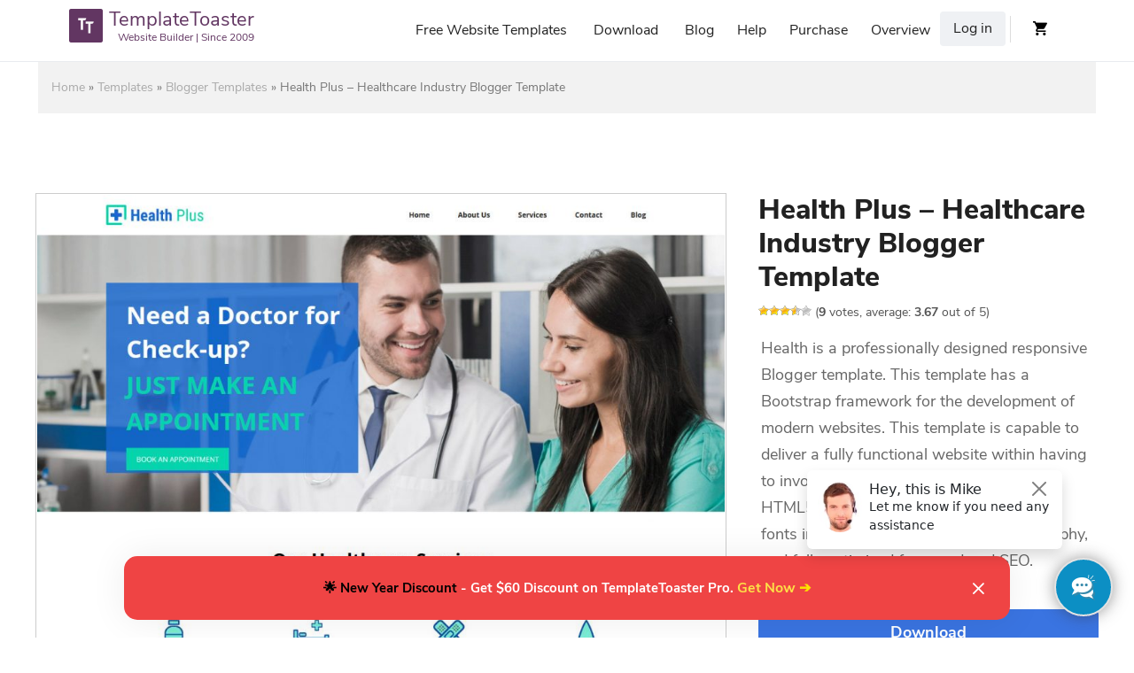

--- FILE ---
content_type: text/html; charset=UTF-8
request_url: https://templatetoaster.com/template/health-plus-healthcare-industry-blogger-template
body_size: 12456
content:
        <!DOCTYPE html>
<!--[if IE 7]>
<html id="ie7" lang="en-US">
<![endif]-->
<!--[if IE 8]>
<html id="ie8" lang="en-US">
<![endif]-->
<!--[if !(IE 6) | !(IE 7) | !(IE 8)  ]><!-->
<html lang="en-US">
<!--<![endif]-->
<head>
<meta name='ir-site-verification-token' value='921831751' />
<meta charset="UTF-8"/>
<meta name="viewport" content="width=device-width, initial-scale=1">
<link type="image/vnd.microsoft.icon" rel="shortcut icon"  href="https://templatetoaster.com/wp-content/themes/Template_Toaster1/favicon.ico"/>
<!--[if IE 7]>
<style type="text/css" media="screen">
#ttr_vmenu_items  li.ttr_vmenu_items_parent {display:inline;}
</style>
<![endif]-->
<!-- sanchi -->
<style>
.ttr_comment_author{width : 45px;}
.ttr_comment_text{width :calc(100% - 55px);}
</style>
<meta name='robots' content='index, follow, max-image-preview:large, max-snippet:-1, max-video-preview:-1' />
<link rel="alternate" hreflang="en" href="https://templatetoaster.com/template/health-plus-healthcare-industry-blogger-template" />
<link rel="alternate" hreflang="x-default" href="https://templatetoaster.com/template/health-plus-healthcare-industry-blogger-template" />

	<!-- This site is optimized with the Yoast SEO plugin v23.5 - https://yoast.com/wordpress/plugins/seo/ -->
	<meta name="description" content="Health Blogger Template includes everything you need to create a Healthcare, medicine, hospital blog website. It is entirely responsive &amp; mobile-optimized." />
	<link rel="canonical" href="https://templatetoaster.com/template/health-plus-healthcare-industry-blogger-template" />
	<meta property="og:locale" content="en_US" />
	<meta property="og:type" content="article" />
	<meta property="og:title" content="Health Plus - Healthcare Industry Blogger Template - TemplateToaster" />
	<meta property="og:description" content="Health Blogger Template includes everything you need to create a Healthcare, medicine, hospital blog website. It is entirely responsive &amp; mobile-optimized." />
	<meta property="og:url" content="https://templatetoaster.com/template/health-plus-healthcare-industry-blogger-template" />
	<meta property="og:site_name" content="TemplateToaster" />
	<meta property="article:publisher" content="https://www.facebook.com/TemplateToaster" />
	<meta property="article:modified_time" content="2020-12-24T05:07:12+00:00" />
	<meta property="og:image" content="https://templatetoaster.com/wp-content/uploads/2019/06/Health-Plus-Healthcare-Industry-Blogger-Template-scaled.jpg" />
	<meta property="og:image:width" content="1103" />
	<meta property="og:image:height" content="2560" />
	<meta property="og:image:type" content="image/jpeg" />
	<meta name="twitter:card" content="summary_large_image" />
	<meta name="twitter:site" content="@templatetoaster" />
	<!-- / Yoast SEO plugin. -->


<link rel="alternate" type="application/rss+xml" title="TemplateToaster &raquo; Feed" href="https://templatetoaster.com/feed" />
<link rel="alternate" type="application/rss+xml" title="TemplateToaster &raquo; Comments Feed" href="https://templatetoaster.com/comments/feed" />

<link rel='stylesheet' id='dashicons-css' href='https://templatetoaster.com/wp-includes/css/dashicons.min.css?ver=6.5.3' type='text/css' media='all' />
<link rel='stylesheet' id='theme-my-login-css' href='https://templatetoaster.com/wp-content/plugins/theme-my-login/theme-my-login.css?ver=6.4.11' type='text/css' media='all' />
<link rel='stylesheet' id='wp-block-library-css' href='https://templatetoaster.com/wp-includes/css/dist/block-library/style.min.css?ver=6.5.3' type='text/css' media='all' />
<style id='classic-theme-styles-inline-css' type='text/css'>
/*! This file is auto-generated */
.wp-block-button__link{color:#fff;background-color:#32373c;border-radius:9999px;box-shadow:none;text-decoration:none;padding:calc(.667em + 2px) calc(1.333em + 2px);font-size:1.125em}.wp-block-file__button{background:#32373c;color:#fff;text-decoration:none}
</style>
<style id='global-styles-inline-css' type='text/css'>
body{--wp--preset--color--black: #000000;--wp--preset--color--cyan-bluish-gray: #abb8c3;--wp--preset--color--white: #ffffff;--wp--preset--color--pale-pink: #f78da7;--wp--preset--color--vivid-red: #cf2e2e;--wp--preset--color--luminous-vivid-orange: #ff6900;--wp--preset--color--luminous-vivid-amber: #fcb900;--wp--preset--color--light-green-cyan: #7bdcb5;--wp--preset--color--vivid-green-cyan: #00d084;--wp--preset--color--pale-cyan-blue: #8ed1fc;--wp--preset--color--vivid-cyan-blue: #0693e3;--wp--preset--color--vivid-purple: #9b51e0;--wp--preset--gradient--vivid-cyan-blue-to-vivid-purple: linear-gradient(135deg,rgba(6,147,227,1) 0%,rgb(155,81,224) 100%);--wp--preset--gradient--light-green-cyan-to-vivid-green-cyan: linear-gradient(135deg,rgb(122,220,180) 0%,rgb(0,208,130) 100%);--wp--preset--gradient--luminous-vivid-amber-to-luminous-vivid-orange: linear-gradient(135deg,rgba(252,185,0,1) 0%,rgba(255,105,0,1) 100%);--wp--preset--gradient--luminous-vivid-orange-to-vivid-red: linear-gradient(135deg,rgba(255,105,0,1) 0%,rgb(207,46,46) 100%);--wp--preset--gradient--very-light-gray-to-cyan-bluish-gray: linear-gradient(135deg,rgb(238,238,238) 0%,rgb(169,184,195) 100%);--wp--preset--gradient--cool-to-warm-spectrum: linear-gradient(135deg,rgb(74,234,220) 0%,rgb(151,120,209) 20%,rgb(207,42,186) 40%,rgb(238,44,130) 60%,rgb(251,105,98) 80%,rgb(254,248,76) 100%);--wp--preset--gradient--blush-light-purple: linear-gradient(135deg,rgb(255,206,236) 0%,rgb(152,150,240) 100%);--wp--preset--gradient--blush-bordeaux: linear-gradient(135deg,rgb(254,205,165) 0%,rgb(254,45,45) 50%,rgb(107,0,62) 100%);--wp--preset--gradient--luminous-dusk: linear-gradient(135deg,rgb(255,203,112) 0%,rgb(199,81,192) 50%,rgb(65,88,208) 100%);--wp--preset--gradient--pale-ocean: linear-gradient(135deg,rgb(255,245,203) 0%,rgb(182,227,212) 50%,rgb(51,167,181) 100%);--wp--preset--gradient--electric-grass: linear-gradient(135deg,rgb(202,248,128) 0%,rgb(113,206,126) 100%);--wp--preset--gradient--midnight: linear-gradient(135deg,rgb(2,3,129) 0%,rgb(40,116,252) 100%);--wp--preset--font-size--small: 13px;--wp--preset--font-size--medium: 20px;--wp--preset--font-size--large: 36px;--wp--preset--font-size--x-large: 42px;--wp--preset--spacing--20: 0.44rem;--wp--preset--spacing--30: 0.67rem;--wp--preset--spacing--40: 1rem;--wp--preset--spacing--50: 1.5rem;--wp--preset--spacing--60: 2.25rem;--wp--preset--spacing--70: 3.38rem;--wp--preset--spacing--80: 5.06rem;--wp--preset--shadow--natural: 6px 6px 9px rgba(0, 0, 0, 0.2);--wp--preset--shadow--deep: 12px 12px 50px rgba(0, 0, 0, 0.4);--wp--preset--shadow--sharp: 6px 6px 0px rgba(0, 0, 0, 0.2);--wp--preset--shadow--outlined: 6px 6px 0px -3px rgba(255, 255, 255, 1), 6px 6px rgba(0, 0, 0, 1);--wp--preset--shadow--crisp: 6px 6px 0px rgba(0, 0, 0, 1);}:where(.is-layout-flex){gap: 0.5em;}:where(.is-layout-grid){gap: 0.5em;}body .is-layout-flex{display: flex;}body .is-layout-flex{flex-wrap: wrap;align-items: center;}body .is-layout-flex > *{margin: 0;}body .is-layout-grid{display: grid;}body .is-layout-grid > *{margin: 0;}:where(.wp-block-columns.is-layout-flex){gap: 2em;}:where(.wp-block-columns.is-layout-grid){gap: 2em;}:where(.wp-block-post-template.is-layout-flex){gap: 1.25em;}:where(.wp-block-post-template.is-layout-grid){gap: 1.25em;}.has-black-color{color: var(--wp--preset--color--black) !important;}.has-cyan-bluish-gray-color{color: var(--wp--preset--color--cyan-bluish-gray) !important;}.has-white-color{color: var(--wp--preset--color--white) !important;}.has-pale-pink-color{color: var(--wp--preset--color--pale-pink) !important;}.has-vivid-red-color{color: var(--wp--preset--color--vivid-red) !important;}.has-luminous-vivid-orange-color{color: var(--wp--preset--color--luminous-vivid-orange) !important;}.has-luminous-vivid-amber-color{color: var(--wp--preset--color--luminous-vivid-amber) !important;}.has-light-green-cyan-color{color: var(--wp--preset--color--light-green-cyan) !important;}.has-vivid-green-cyan-color{color: var(--wp--preset--color--vivid-green-cyan) !important;}.has-pale-cyan-blue-color{color: var(--wp--preset--color--pale-cyan-blue) !important;}.has-vivid-cyan-blue-color{color: var(--wp--preset--color--vivid-cyan-blue) !important;}.has-vivid-purple-color{color: var(--wp--preset--color--vivid-purple) !important;}.has-black-background-color{background-color: var(--wp--preset--color--black) !important;}.has-cyan-bluish-gray-background-color{background-color: var(--wp--preset--color--cyan-bluish-gray) !important;}.has-white-background-color{background-color: var(--wp--preset--color--white) !important;}.has-pale-pink-background-color{background-color: var(--wp--preset--color--pale-pink) !important;}.has-vivid-red-background-color{background-color: var(--wp--preset--color--vivid-red) !important;}.has-luminous-vivid-orange-background-color{background-color: var(--wp--preset--color--luminous-vivid-orange) !important;}.has-luminous-vivid-amber-background-color{background-color: var(--wp--preset--color--luminous-vivid-amber) !important;}.has-light-green-cyan-background-color{background-color: var(--wp--preset--color--light-green-cyan) !important;}.has-vivid-green-cyan-background-color{background-color: var(--wp--preset--color--vivid-green-cyan) !important;}.has-pale-cyan-blue-background-color{background-color: var(--wp--preset--color--pale-cyan-blue) !important;}.has-vivid-cyan-blue-background-color{background-color: var(--wp--preset--color--vivid-cyan-blue) !important;}.has-vivid-purple-background-color{background-color: var(--wp--preset--color--vivid-purple) !important;}.has-black-border-color{border-color: var(--wp--preset--color--black) !important;}.has-cyan-bluish-gray-border-color{border-color: var(--wp--preset--color--cyan-bluish-gray) !important;}.has-white-border-color{border-color: var(--wp--preset--color--white) !important;}.has-pale-pink-border-color{border-color: var(--wp--preset--color--pale-pink) !important;}.has-vivid-red-border-color{border-color: var(--wp--preset--color--vivid-red) !important;}.has-luminous-vivid-orange-border-color{border-color: var(--wp--preset--color--luminous-vivid-orange) !important;}.has-luminous-vivid-amber-border-color{border-color: var(--wp--preset--color--luminous-vivid-amber) !important;}.has-light-green-cyan-border-color{border-color: var(--wp--preset--color--light-green-cyan) !important;}.has-vivid-green-cyan-border-color{border-color: var(--wp--preset--color--vivid-green-cyan) !important;}.has-pale-cyan-blue-border-color{border-color: var(--wp--preset--color--pale-cyan-blue) !important;}.has-vivid-cyan-blue-border-color{border-color: var(--wp--preset--color--vivid-cyan-blue) !important;}.has-vivid-purple-border-color{border-color: var(--wp--preset--color--vivid-purple) !important;}.has-vivid-cyan-blue-to-vivid-purple-gradient-background{background: var(--wp--preset--gradient--vivid-cyan-blue-to-vivid-purple) !important;}.has-light-green-cyan-to-vivid-green-cyan-gradient-background{background: var(--wp--preset--gradient--light-green-cyan-to-vivid-green-cyan) !important;}.has-luminous-vivid-amber-to-luminous-vivid-orange-gradient-background{background: var(--wp--preset--gradient--luminous-vivid-amber-to-luminous-vivid-orange) !important;}.has-luminous-vivid-orange-to-vivid-red-gradient-background{background: var(--wp--preset--gradient--luminous-vivid-orange-to-vivid-red) !important;}.has-very-light-gray-to-cyan-bluish-gray-gradient-background{background: var(--wp--preset--gradient--very-light-gray-to-cyan-bluish-gray) !important;}.has-cool-to-warm-spectrum-gradient-background{background: var(--wp--preset--gradient--cool-to-warm-spectrum) !important;}.has-blush-light-purple-gradient-background{background: var(--wp--preset--gradient--blush-light-purple) !important;}.has-blush-bordeaux-gradient-background{background: var(--wp--preset--gradient--blush-bordeaux) !important;}.has-luminous-dusk-gradient-background{background: var(--wp--preset--gradient--luminous-dusk) !important;}.has-pale-ocean-gradient-background{background: var(--wp--preset--gradient--pale-ocean) !important;}.has-electric-grass-gradient-background{background: var(--wp--preset--gradient--electric-grass) !important;}.has-midnight-gradient-background{background: var(--wp--preset--gradient--midnight) !important;}.has-small-font-size{font-size: var(--wp--preset--font-size--small) !important;}.has-medium-font-size{font-size: var(--wp--preset--font-size--medium) !important;}.has-large-font-size{font-size: var(--wp--preset--font-size--large) !important;}.has-x-large-font-size{font-size: var(--wp--preset--font-size--x-large) !important;}
.wp-block-navigation a:where(:not(.wp-element-button)){color: inherit;}
:where(.wp-block-post-template.is-layout-flex){gap: 1.25em;}:where(.wp-block-post-template.is-layout-grid){gap: 1.25em;}
:where(.wp-block-columns.is-layout-flex){gap: 2em;}:where(.wp-block-columns.is-layout-grid){gap: 2em;}
.wp-block-pullquote{font-size: 1.5em;line-height: 1.6;}
</style>
<link rel='stylesheet' id='advanced-popups-css' href='https://templatetoaster.com/wp-content/plugins/advanced-popups/public/css/advanced-popups-public.css?ver=1.2.2' type='text/css' media='all' />
<link rel='stylesheet' id='photoswipe-css' href='https://templatetoaster.com/wp-content/plugins/woocommerce/assets/css/photoswipe/photoswipe.min.css?ver=8.9.2' type='text/css' media='all' />
<link rel='stylesheet' id='photoswipe-default-skin-css' href='https://templatetoaster.com/wp-content/plugins/woocommerce/assets/css/photoswipe/default-skin/default-skin.min.css?ver=8.9.2' type='text/css' media='all' />
<link rel='stylesheet' id='woocommerce-layout-css' href='https://templatetoaster.com/wp-content/plugins/woocommerce/assets/css/woocommerce-layout.css?ver=8.9.2' type='text/css' media='all' />
<link rel='stylesheet' id='woocommerce-smallscreen-css' href='https://templatetoaster.com/wp-content/plugins/woocommerce/assets/css/woocommerce-smallscreen.css?ver=8.9.2' type='text/css' media='only screen and (max-width: 768px)' />
<link rel='stylesheet' id='woocommerce-general-css' href='https://templatetoaster.com/wp-content/plugins/woocommerce/assets/css/woocommerce.css?ver=8.9.2' type='text/css' media='all' />
<style id='woocommerce-inline-inline-css' type='text/css'>
.woocommerce form .form-row .required { visibility: visible; }
</style>
<link rel='stylesheet' id='wp-postratings-css' href='https://templatetoaster.com/wp-content/plugins/wp-postratings/css/postratings-css.css?ver=1.91.1' type='text/css' media='all' />
<link rel='stylesheet' id='aws-style-css' href='https://templatetoaster.com/wp-content/plugins/advanced-woo-search/assets/css/common.min.css?ver=3.08' type='text/css' media='all' />
<link rel='stylesheet' id='wpml-legacy-dropdown-0-css' href='https://templatetoaster.com/wp-content/plugins/sitepress-multilingual-cms/templates/language-switchers/legacy-dropdown/style.min.css?ver=1' type='text/css' media='all' />
<link rel='stylesheet' id='child-style-css' href='https://templatetoaster.com/wp-content/themes/Template_Toaster1-child-1/style.css?ver=6.5.3' type='text/css' media='all' />
<link rel='stylesheet' id='parent-style-css' href='https://templatetoaster.com/wp-content/themes/Template_Toaster1/style.css?ver=6.5.3' type='text/css' media='all' />
<link rel='stylesheet' id='parent-bootstrap-css' href='https://templatetoaster.com/wp-content/themes/Template_Toaster1/css/bootstrap.css?ver=6.5.3' type='text/css' media='all' />
<!--[if if lte IE 8]>
<link rel='stylesheet' id='menuie-css' href='https://templatetoaster.com/wp-content/themes/Template_Toaster1/menuie.css?ver=6.5.3' type='text/css' media='all' />
<![endif]-->
<!--[if if lte IE 8]>
<link rel='stylesheet' id='vmenuie-css' href='https://templatetoaster.com/wp-content/themes/Template_Toaster1/vmenuie.css?ver=6.5.3' type='text/css' media='all' />
<![endif]-->
<link rel='stylesheet' id='bootstrap-css' href='https://templatetoaster.com/wp-content/themes/Template_Toaster1/css/bootstrap.css?ver=6.5.3' type='text/css' media='all' />
<link rel='stylesheet' id='ekko-lightbox-css' href='https://templatetoaster.com/wp-content/themes/Template_Toaster1/css/ekko-lightbox.css?ver=6.5.3' type='text/css' media='all' />
<link rel='stylesheet' id='icon_style-css' href='https://templatetoaster.com/wp-content/themes/Template_Toaster1/icon_style.css?ver=6.5.3' type='text/css' media='all' />
<link rel='stylesheet' id='style-css' href='https://templatetoaster.com/wp-content/themes/Template_Toaster1/style.css?ver=6.5.3' type='text/css' media='all' />
<script type="text/javascript" src="https://templatetoaster.com/wp-includes/js/jquery/jquery.min.js?ver=3.7.1" id="jquery-core-js"></script>
<script type="text/javascript" src="https://templatetoaster.com/wp-includes/js/jquery/jquery-migrate.min.js?ver=3.4.1" id="jquery-migrate-js"></script>
<script type="text/javascript" src="https://templatetoaster.com/wp-content/plugins/advanced-popups/public/js/advanced-popups-public.js?ver=1.2.2" id="advanced-popups-js"></script>
<script type="text/javascript" src="https://templatetoaster.com/wp-content/plugins/woocommerce/assets/js/jquery-blockui/jquery.blockUI.min.js?ver=2.7.0-wc.8.9.2" id="jquery-blockui-js" defer="defer" data-wp-strategy="defer"></script>
<script type="text/javascript" id="wc-add-to-cart-js-extra">
/* <![CDATA[ */
var wc_add_to_cart_params = {"ajax_url":"\/wp-admin\/admin-ajax.php","wc_ajax_url":"\/?wc-ajax=%%endpoint%%","i18n_view_cart":"View cart","cart_url":"https:\/\/templatetoaster.com\/checkout","is_cart":"","cart_redirect_after_add":"no"};
/* ]]> */
</script>
<script type="text/javascript" src="https://templatetoaster.com/wp-content/plugins/woocommerce/assets/js/frontend/add-to-cart.min.js?ver=8.9.2" id="wc-add-to-cart-js" defer="defer" data-wp-strategy="defer"></script>
<script type="text/javascript" src="https://templatetoaster.com/wp-content/plugins/woocommerce/assets/js/zoom/jquery.zoom.min.js?ver=1.7.21-wc.8.9.2" id="zoom-js" defer="defer" data-wp-strategy="defer"></script>
<script type="text/javascript" src="https://templatetoaster.com/wp-content/plugins/woocommerce/assets/js/flexslider/jquery.flexslider.min.js?ver=2.7.2-wc.8.9.2" id="flexslider-js" defer="defer" data-wp-strategy="defer"></script>
<script type="text/javascript" src="https://templatetoaster.com/wp-content/plugins/woocommerce/assets/js/photoswipe/photoswipe.min.js?ver=4.1.1-wc.8.9.2" id="photoswipe-js" defer="defer" data-wp-strategy="defer"></script>
<script type="text/javascript" src="https://templatetoaster.com/wp-content/plugins/woocommerce/assets/js/photoswipe/photoswipe-ui-default.min.js?ver=4.1.1-wc.8.9.2" id="photoswipe-ui-default-js" defer="defer" data-wp-strategy="defer"></script>
<script type="text/javascript" id="wc-single-product-js-extra">
/* <![CDATA[ */
var wc_single_product_params = {"i18n_required_rating_text":"Please select a rating","review_rating_required":"yes","flexslider":{"rtl":false,"animation":"slide","smoothHeight":true,"directionNav":false,"controlNav":"thumbnails","slideshow":false,"animationSpeed":500,"animationLoop":false,"allowOneSlide":false},"zoom_enabled":"1","zoom_options":[],"photoswipe_enabled":"1","photoswipe_options":{"shareEl":false,"closeOnScroll":false,"history":false,"hideAnimationDuration":0,"showAnimationDuration":0},"flexslider_enabled":"1"};
/* ]]> */
</script>
<script type="text/javascript" src="https://templatetoaster.com/wp-content/plugins/woocommerce/assets/js/frontend/single-product.min.js?ver=8.9.2" id="wc-single-product-js" defer="defer" data-wp-strategy="defer"></script>
<script type="text/javascript" src="https://templatetoaster.com/wp-content/plugins/woocommerce/assets/js/js-cookie/js.cookie.min.js?ver=2.1.4-wc.8.9.2" id="js-cookie-js" defer="defer" data-wp-strategy="defer"></script>
<script type="text/javascript" id="woocommerce-js-extra">
/* <![CDATA[ */
var woocommerce_params = {"ajax_url":"\/wp-admin\/admin-ajax.php","wc_ajax_url":"\/?wc-ajax=%%endpoint%%"};
/* ]]> */
</script>
<script type="text/javascript" src="https://templatetoaster.com/wp-content/plugins/woocommerce/assets/js/frontend/woocommerce.min.js?ver=8.9.2" id="woocommerce-js" defer="defer" data-wp-strategy="defer"></script>
<script type="text/javascript" src="https://templatetoaster.com/wp-content/plugins/sitepress-multilingual-cms/templates/language-switchers/legacy-dropdown/script.min.js?ver=1" id="wpml-legacy-dropdown-0-js"></script>
<script type="text/javascript" src="https://templatetoaster.com/wp-content/plugins/theme-my-login/modules/themed-profiles/themed-profiles.js?ver=6.5.3" id="tml-themed-profiles-js"></script>
<script type="text/javascript" src="https://templatetoaster.com/wp-content/themes/Template_Toaster1/js/bootstrap.min.js?ver=3.2.0" id="bootstrapfront-js"></script>
<script type="text/javascript" src="https://templatetoaster.com/wp-content/themes/Template_Toaster1/js/customscripts.js?ver=1.0.0" id="customscripts-js"></script>
<script type="text/javascript" src="https://templatetoaster.com/wp-content/themes/Template_Toaster1/js/ekko-lightbox.js?ver=1.0.0" id="ekko-lightboxjs-js"></script>
<script type="text/javascript" src="https://templatetoaster.com/wp-content/themes/Template_Toaster1/js/totop.js?ver=1.0.0" id="totop-js"></script>
<link rel="https://api.w.org/" href="https://templatetoaster.com/wp-json/" /><link rel="alternate" type="application/json" href="https://templatetoaster.com/wp-json/wp/v2/product/35512" /><link rel="EditURI" type="application/rsd+xml" title="RSD" href="https://templatetoaster.com/xmlrpc.php?rsd" />
<meta name="generator" content="WordPress 6.5.3" />
<meta name="generator" content="WooCommerce 8.9.2" />
<link rel='shortlink' href='https://templatetoaster.com/?p=35512' />
<link rel="alternate" type="application/json+oembed" href="https://templatetoaster.com/wp-json/oembed/1.0/embed?url=https%3A%2F%2Ftemplatetoaster.com%2Ftemplate%2Fhealth-plus-healthcare-industry-blogger-template" />
<link rel="alternate" type="text/xml+oembed" href="https://templatetoaster.com/wp-json/oembed/1.0/embed?url=https%3A%2F%2Ftemplatetoaster.com%2Ftemplate%2Fhealth-plus-healthcare-industry-blogger-template&#038;format=xml" />
<meta name="generator" content="WPML ver:4.6.10 stt:9,12,38,1,18,4,3,27,28,41,43,46,2,51;" />
		<link rel="preload" href="https://templatetoaster.com/wp-content/plugins/advanced-popups/fonts/advanced-popups-icons.woff" as="font" type="font/woff" crossorigin>
		<style type="text/css" media="screen">
   .woocommerce #customer_details .col-1,.woocommerce #customer_details .col-2{
    width: 98%;
   }
    .cart-collaterals .cross-sells{
    display: none;
   }
   
@media (max-width:640px) {
     .woocommerce #customer_details .col-1,.woocommerce #customer_details .col-2{
    width: 100% !important;
   }
}
</style>
<style>.ttr_post_title,.ttr_post_title a,.ttr_post_title a:visited{color:# !important}</style><style>.ttr_post_title a:hover{color:# !important}</style>        <title>Health Plus - Healthcare Industry Blogger Template - TemplateToaster</title>
    	<noscript><style>.woocommerce-product-gallery{ opacity: 1 !important; }</style></noscript>
	</head>
<body class="product-template-default single single-product postid-35512 theme-Template_Toaster1 woocommerce woocommerce-page woocommerce-no-js singular">
        <!--<div class="tt_top_banner">
		<a href="https://templatetoaster.com/purchase"><span class="tt_offer"></span></a>
	</div>-->
<div class="ttr_banner_menu">
</div>
<div class="remove_collapsing_margins"></div>




<div class="navigation-top">
<div class="wrap">
<nav id="ttr_menu" class="main-navigation navbar-default navbar" role="navigation" aria-label="Top Menu">
<div id="ttr_menu_inner_in">
<div class="menuforeground">
</div>
<div class="ttr_menu_element_alignment container childtheme">
</div>
<div id="navigationmenu">
<div class="navbar-header">
<button id="nav-expander" class="navbar-toggle" data-target=".navbar-collapse" type="button" aria-controls="top-menu" aria-expanded="false" data-toggle="collapse">
<span class="ttr_menu_toggle_button">
<span class="sr-only">
</span>
<span class="icon-bar">
</span>
<span class="icon-bar">
</span>
<span class="icon-bar">
</span>
</span>
<span class="ttr_menu_button_text">
Menu
</span>
</button>
<div class=menuposition2>
	<aside id="text-19" class="widget widget_text">			<div class="textwidget"><p><a href="https://templatetoaster.com/" class="navbar-brand"><span class="menulogo1"></span><img decoding="async" alt="Website Maker" src="https://templatetoaster.com/wp-content/themes/Template_Toaster1/menulogo.png"><span class="html_content"><span class="menu_text_top">TemplateToaster</span> <span class="menu_text_bottom">Website Builder | Since 2009</span></span></a></p>
</div>
		</aside></div>
</div>
<div class="menu-center collapse navbar-collapse"><ul id="top-menu" class="ttr_menu_items nav navbar-nav navbar-right"><li id="menu-item-198536" class="menu-item menu-item-type-custom menu-item-object-custom menu-item-198536 ttr_menu_items_parent dropdown"><a href="https://templatetoaster.com/templates" class="ttr_menu_items_parent_link"><span class="menuchildicon"></span>Free Website Templates</a><hr class="horiz_separator" /></li>
<li id="menu-item-57" class="menu-item menu-item-type-custom menu-item-object-custom menu-item-57 ttr_menu_items_parent dropdown"><a href="https://templatetoaster.com/download" class="ttr_menu_items_parent_link"><span class="menuchildicon"></span>Download</a><hr class="horiz_separator" /></li>
<li id="menu-item-2515" class="menu-item menu-item-type-custom menu-item-object-custom menu-item-2515 ttr_menu_items_parent dropdown"><a href="https://blog.templatetoaster.com" class="ttr_menu_items_parent_link"><span class="menuchildicon"></span>Blog</a><hr class="horiz_separator" /></li>
<li id="menu-item-2512" class="menu-item menu-item-type-custom menu-item-object-custom menu-item-has-children menu-item-2512 ttr_menu_items_parent dropdown"><a href="/forum/" class="ttr_menu_items_parent_link_arrow dropdown-toggle" data-toggle="dropdown"><span class="menuchildicon"></span>Help</a><hr class="horiz_separator" />
<ul class="child dropdown-menu">
	<li id="menu-item-2174" class="menu-item menu-item-type-custom menu-item-object-custom menu-item-2174 dropdown-submenu dropdown"><a href="/forum/"><span class="menuchildicon"></span>Forum</a><hr class="separator" /></li>
	<li id="menu-item-12" class="menu-item menu-item-type-custom menu-item-object-custom menu-item-12 dropdown-submenu dropdown"><a href="/support/"><span class="menuchildicon"></span>Support</a><hr class="separator" /></li>
	<li id="menu-item-2513" class="menu-item menu-item-type-custom menu-item-object-custom menu-item-2513 dropdown-submenu dropdown"><a href="https://templatetoaster.com/documentation"><span class="menuchildicon"></span>Documentation</a><hr class="separator" /></li>
</ul>
</li>
<li id="menu-item-65" class="menu-item menu-item-type-custom menu-item-object-custom menu-item-65 ttr_menu_items_parent dropdown"><a href="https://templatetoaster.com/purchase" class="ttr_menu_items_parent_link"><span class="menuchildicon"></span>Purchase</a><hr class="horiz_separator" /></li>
<li id="menu-item-2514" class="menu-item menu-item-type-custom menu-item-object-custom menu-item-has-children menu-item-2514 ttr_menu_items_parent dropdown"><a href="https://templatetoaster.com/what-is-templatetoaster" class="ttr_menu_items_parent_link_arrow dropdown-toggle" data-toggle="dropdown"><span class="menuchildicon"></span>Overview</a><hr class="horiz_separator" />
<ul class="child dropdown-menu">
	<li id="menu-item-980" class="menu-item menu-item-type-custom menu-item-object-custom menu-item-980 dropdown-submenu dropdown"><a href="https://templatetoaster.com/demo"><span class="menuchildicon"></span>Demo</a><hr class="separator" /></li>
	<li id="menu-item-773" class="menu-item menu-item-type-custom menu-item-object-custom menu-item-773 dropdown-submenu dropdown"><a href="https://templatetoaster.com/screenshots"><span class="menuchildicon"></span>Screenshots</a><hr class="separator" /></li>
</ul>
</li>
<li class="menu_login"><a href="https://templatetoaster.com/login?https://templatetoaster_com/wp-login_php">Log in</a></li></ul></div></div>
<div class=menuposition1>
	<aside id="text-16" class="widget widget_text">			<div class="textwidget"><div class="cart-icon"><a href="https://templatetoaster.com/checkout"></a></div>
</div>
		</aside><aside id="woocommerce_widget_cart-2" class="widget woocommerce widget_shopping_cart"><h3 class="widget-title">Cart</h3><div class="widget_shopping_cart_content"></div></aside></div>
</div>
</nav><!-- #site-navigation -->
</div><!-- .wrap -->
</div><!-- .navigation-top -->
<div class="ttr_banner_menu">
</div>
<div id="ttr_page" class="container">    <div id="ttr_content_and_sidebar_container">
    <div id="ttr_content">
    <div id="ttr_content_margin">
    <div class="remove_collapsing_margins"></div>
            <p id="breadcrumbs"><span><span><a href="https://templatetoaster.com/">Home</a></span> » <span><a href="https://templatetoaster.com/templates">Templates</a></span> » <span><a href="https://templatetoaster.com/templates/blogger-templates">Blogger Templates</a></span> » <span class="breadcrumb_last" aria-current="page">Health Plus &#8211; Healthcare Industry Blogger Template</span></span></p>       <div class="woocommerce-notices-wrapper"></div><aside id="ttr_sidebar_left"><div id="ttr_sidebar_left_margin"> 
<div class="remove_collapsing_margins"></div>
<div class="ttr_sidebar_left_padding">
<div class="remove_collapsing_margins"></div>
<div class = "ttr_block"> <div class="remove_collapsing_margins"></div>
			<div class = "ttr_block_without_header"> </div> <div id="text-17" class="ttr_block_content">			<div class="textwidget"></div>
		</aside><div class="remove_collapsing_margins"></div>
 </div> 
</div>
</aside><div id="product-35512" class="product type-product post-35512 status-publish first instock product_cat-blogger-templates product_cat-medical-blogger-templates has-post-thumbnail downloadable virtual purchasable product-type-simple">

	<div class="woocommerce-product-gallery woocommerce-product-gallery--with-images woocommerce-product-gallery--columns-4 images" data-columns="4" style="opacity: 0; transition: opacity .25s ease-in-out;">
	<div class="woocommerce-product-gallery__wrapper">
		<div data-thumb="https://templatetoaster.com/wp-content/uploads/2019/06/Health-Plus-Healthcare-Industry-Blogger-Template-100x100.jpg" data-thumb-alt="Health Plus Healthcare Industry Blogger Template" class="woocommerce-product-gallery__image"><a href="https://templatetoaster.com/wp-content/uploads/2019/06/Health-Plus-Healthcare-Industry-Blogger-Template-scaled.jpg"><img width="1000" height="2320" src="https://templatetoaster.com/wp-content/uploads/2019/06/Health-Plus-Healthcare-Industry-Blogger-Template-1000x2320.jpg" class="wp-post-image" alt="Health Plus Healthcare Industry Blogger Template" title="Health-Plus-Healthcare-Industry-Blogger-Template" data-caption="" data-src="https://templatetoaster.com/wp-content/uploads/2019/06/Health-Plus-Healthcare-Industry-Blogger-Template-scaled.jpg" data-large_image="https://templatetoaster.com/wp-content/uploads/2019/06/Health-Plus-Healthcare-Industry-Blogger-Template-scaled.jpg" data-large_image_width="1103" data-large_image_height="2560" decoding="async" fetchpriority="high" srcset="https://templatetoaster.com/wp-content/uploads/2019/06/Health-Plus-Healthcare-Industry-Blogger-Template-1000x2320.jpg 1000w, https://templatetoaster.com/wp-content/uploads/2019/06/Health-Plus-Healthcare-Industry-Blogger-Template-129x300.jpg 129w, https://templatetoaster.com/wp-content/uploads/2019/06/Health-Plus-Healthcare-Industry-Blogger-Template-768x1782.jpg 768w, https://templatetoaster.com/wp-content/uploads/2019/06/Health-Plus-Healthcare-Industry-Blogger-Template-441x1024.jpg 441w, https://templatetoaster.com/wp-content/uploads/2019/06/Health-Plus-Healthcare-Industry-Blogger-Template-scaled.jpg 1103w" sizes="(max-width: 1000px) 100vw, 1000px" /></a></div>	</div>
</div>

	<div class="summary entry-summary">
		<h1 class="product_title entry-title">Health Plus &#8211; Healthcare Industry Blogger Template</h1><div class="pro_rating"><span id="post-ratings-35512" class="post-ratings" data-nonce="6170e7cd12"><img id="rating_35512_1" src="https://templatetoaster.com/wp-content/plugins/wp-postratings/images/stars/rating_on.gif" alt="1 Star" title="1 Star" onmouseover="current_rating(35512, 1, '1 Star');" onmouseout="ratings_off(3.7, 4, 0);" onclick="rate_post();" onkeypress="rate_post();" style="cursor: pointer; border: 0px;" /><img id="rating_35512_2" src="https://templatetoaster.com/wp-content/plugins/wp-postratings/images/stars/rating_on.gif" alt="2 Stars" title="2 Stars" onmouseover="current_rating(35512, 2, '2 Stars');" onmouseout="ratings_off(3.7, 4, 0);" onclick="rate_post();" onkeypress="rate_post();" style="cursor: pointer; border: 0px;" /><img id="rating_35512_3" src="https://templatetoaster.com/wp-content/plugins/wp-postratings/images/stars/rating_on.gif" alt="3 Stars" title="3 Stars" onmouseover="current_rating(35512, 3, '3 Stars');" onmouseout="ratings_off(3.7, 4, 0);" onclick="rate_post();" onkeypress="rate_post();" style="cursor: pointer; border: 0px;" /><img id="rating_35512_4" src="https://templatetoaster.com/wp-content/plugins/wp-postratings/images/stars/rating_half.gif" alt="4 Stars" title="4 Stars" onmouseover="current_rating(35512, 4, '4 Stars');" onmouseout="ratings_off(3.7, 4, 0);" onclick="rate_post();" onkeypress="rate_post();" style="cursor: pointer; border: 0px;" /><img id="rating_35512_5" src="https://templatetoaster.com/wp-content/plugins/wp-postratings/images/stars/rating_off.gif" alt="5 Stars" title="5 Stars" onmouseover="current_rating(35512, 5, '5 Stars');" onmouseout="ratings_off(3.7, 4, 0);" onclick="rate_post();" onkeypress="rate_post();" style="cursor: pointer; border: 0px;" /> (<strong>9</strong> votes, average: <strong>3.67</strong> out of 5)<br /><span class="post-ratings-text" id="ratings_35512_text"></span></span><span id="post-ratings-35512-loading" class="post-ratings-loading"><img src="https://templatetoaster.com/wp-content/plugins/wp-postratings/images/loading.gif" width="16" height="16" class="post-ratings-image" />Loading...</span></div><div class="woocommerce-product-details__short-description">
	<p><span style="font-weight: 400;">Health is a professionally designed responsive Blogger template. This template has a Bootstrap framework for the development of modern websites. This template is capable to deliver a fully functional website within having to involve in the coding part. It is built with HTML5 and CSS3, easily editable, Google fonts integrated, flexible color and typography, and fully optimized for speed and SEO. </span></p>
</div>
<div id="tt_pro_download">		
<input type="button"  id="send_mail" class="btn btn-primary btn-lg btn-block" data-toggle="modal" 	 data-target="#myModal" value="Download " data-id="35512">		<div id="myModal" class="modal fade" role="dialog">
		<div class="modal-dialog">
			<div class="modal-content">
			<div class="modal-header">
			
				<button type="button" class="close" data-dismiss="modal">×</button>
							<h4 class="modal-title">Download Link will be sent to your Email Id.</h4>
			</div>
			<div class="modal-body">
			<script type="text/javascript" src="https://mt.templatetoaster.com/form/generate.js?id=9"></script>
			</div>
			</div>
		</div>
		</div> 
		<div id='pro_downloadBox'>
            <div class='pro_downloadModal'>
                <div class="pro_downloadHeader">
                    
                </div>
                <div class="pro_downloadBody">
                    <div class="row" id='success_msg'></div>
                </div>
				<div class="pro_downloadFooter">
				<a class="popup-link" id='pro_downloadClose'>Close.</a>
				</div>
            </div>
        </div></div><div class="product_meta_container">
		<table>
<tbody>
<tr>

	    <tr>
	<td>Category:</td>
	<td>Categories: <a href="https://templatetoaster.com/templates/blogger-templates" rel="tag">Free Blogger Templates</a>, <a href="https://templatetoaster.com/templates/blogger-templates/medical-blogger-templates" rel="tag">Medical Blogger Templates</a></td></tr>    <tr class="product-meta-tags">
	<td>Tags:</td>
		<tr><td><span class="date_published">Published on:</span></td><td> June 29, 2019</td></tr><tr><td><span class="date_modified">Modified on:</span></td><td>December 24, 2020</td></tr>	<tr>
	<td><span class="downloadss">Downloads:</span></td>
	<td>1019 </td>
	</tr>
	</tbody>
    </table>
</div>
<div class="mineworkWix"></div>	</div>

	</div>

        <div class="remove_collapsing_margins"></div>
    </div>
    </div>
    <div class="clearfix">
    </div>
    </div>
    </div>
<div class="footer-widget-area" role="complementary">
<div class="footer-widget-area_inner">
<div class="ttr_footer-widget-area_inner_above0">
<div class="cell1 col-lg-3 col-md-3 col-sm-6  col-xs-6">
<div class="footerabovecolumn1">
<aside id="text-13" class="widget widget_text">			<div class="textwidget"><div class="footer1">
<h4>Themes and Templates</h4>
<ul class="list-unstyled">
<li><a href="https://templatetoaster.com/templates/free-wordpress-themes">Free WordPress Themes</a></li>
<li><a href="https://templatetoaster.com/templates/blogger-templates">Blogger Templates</a></li>
<li><a href="https://templatetoaster.com/templates/magento-themes">Free Magento Themes</a></li>
<li><a href="https://templatetoaster.com/templates/joomla-templates">Free Joomla Templates</a></li>
<li><a href="https://templatetoaster.com/templates/drupal-themes">Free Drupal Themes</a></li>
<li><a href="https://templatetoaster.com/templates/woocommerce-themes">WooCommerce Themes</a></li>
<li><a href="https://templatetoaster.com/templates/opencart-themes">Free OpenCart Themes</a></li>
<li><a href="https://templatetoaster.com/templates/prestashop-themes">Free PrestaShop Themes</a></li>
</ul>
</div></div>
		</aside></div>
</div>
<div class="cell2 col-lg-3 col-md-3 col-sm-6  col-xs-6">
<div class="footerabovecolumn2">
<aside id="text-12" class="widget widget_text">			<div class="textwidget"><div class="footer1">
<h4>CMS Support</h4>
<ul class="list-unstyled">
<li><a href="https://templatetoaster.com/wordpress-theme-builder">WordPress Theme Builder</a></li>
<li><a href="https://templatetoaster.com/joomla-template-creator">Joomla Theme Creator</a></li>
<li><a href="https://templatetoaster.com/magento-theme-builder">Magento Theme Builder</a></li>
<li><a href="https://templatetoaster.com/drupal-theme-generator">Drupal Website Maker</a></li>
<li><a href="https://templatetoaster.com/prestashop-theme-maker">PrestaShop Theme Maker</a></li>
<li><a href="https://templatetoaster.com/woocommerce-theme-builder">WooCommerce Theme Maker</a></li>
<li><a href="https://templatetoaster.com/html-website-creator">HTML Website Creator</a></li>
<li><a href="https://templatetoaster.com/virtuemart-template-builder">VirtueMart Theme Maker</a></li>
<li><a href="https://templatetoaster.com/blogger-template-creator">Blogger Theme Creator</a></li>
<li><a href="https://templatetoaster.com/offline-website-builder-software">Offline Website Builder Software</a></li>
<li><a href="https://templatetoaster.com/opencart-theme-builder">Opencart Theme Maker</a></li>
<li><a href="https://templatetoaster.com/bootstrap-builder">Bootstrap Builder</a></li>
<li><a href="https://templatetoaster.com/ecommerce-website-builder">eCommerce Website Builder</a></li>
</ul>
</div></div>
		</aside></div>
</div>
<div class="clearfix visible-sm-block visible-xs-block">
</div>
<div class="cell3 col-lg-3 col-md-3 col-sm-6  col-xs-6">
<div class="footerabovecolumn3">
<aside id="text-14" class="widget widget_text">			<div class="textwidget"><div class="footer1">
<h4>Links</h4>
<ul class="list-unstyled">
<li><a href="https://templatetoaster.com/how-it-works">How it Works</a></li>
<li><a href="https://templatetoaster.com/faqs">Frequently Asked Questions</a></li>
<li><a href="https://templatetoaster.com/purchase">Purchase License</a></li>
<li><a href="https://templatetoaster.com/changelog">Changelog</a></li>
<li><a href="https://templatetoaster.com/wordpress-theme-framework">Wordpress Theme Framework</a></li>
<li><a href="https://blog.templatetoaster.com/">Blog</a></li>
<li><a href="https://templatetoaster.com/privacy-policy">Privacy Policy</a></li>
<li><a href="https://templatetoaster.com/terms-of-use">Terms of Use</a></li>
<li><a href="https://templatetoaster.com/our-standards">Our Standards </a></li>
<li><a href="https://templatetoaster.com/testimonials">Testimonials</a></li>
<li><a href="https://templatetoaster.com/contact">Contact Us</a></li>
<li><a href="https://templatetoaster.com/affiliates">Affiliates</a></li> 
</ul>
</div></div>
		</aside></div>
</div>
<div class="cell4 col-lg-3 col-md-3 col-sm-6  col-xs-6">
<div class="footerabovecolumn4">
<aside id="text-11" class="widget widget_text">			<div class="textwidget"><div class="footer1">
<h4>Let’s stay in touch</h4>
<p>Subscribe to get early access to new themes, discounts, and brief updates about what's new.</p>
<script type="text/javascript" src="https://mt.templatetoaster.com/form/generate.js?id=5"></script>
<ul class="list-unstyled touch">
<li><a href="https://facebook.com/TemplateToaster"><span class="theme_icon soical_media fb"></span></a></li>
<li><a href="https://twitter.com/TemplateToaster"><span class="theme_icon soical_media twitter"></span></a></li>
<li><a href="https://templatetoaster.com/feed"><span class="theme_icon soical_media rss"></span></a></li>
</ul>
</div></div>
		</aside><aside id="icl_lang_sel_widget-2" class="widget widget_icl_lang_sel_widget">
<div
	 class="wpml-ls-sidebars-footerabovecolumn4 wpml-ls wpml-ls-legacy-dropdown js-wpml-ls-legacy-dropdown">
	<ul>

		<li tabindex="0" class="wpml-ls-slot-footerabovecolumn4 wpml-ls-item wpml-ls-item-en wpml-ls-current-language wpml-ls-first-item wpml-ls-last-item wpml-ls-item-legacy-dropdown">
			<a href="#" class="js-wpml-ls-item-toggle wpml-ls-item-toggle">
                <span class="wpml-ls-native">English</span></a>

			<ul class="wpml-ls-sub-menu">
							</ul>

		</li>

	</ul>
</div>
</aside></div>
</div>
<div class="clearfix visible-lg-block visible-sm-block visible-md-block visible-xs-block">
</div>
<div class="newsletter">
<div class="col-lg-4 col-md-4 col-sm-3 col-xs-12"></div>
<div class="col-lg-4 col-md-5 col-sm-6 col-xs-12">

</div>
<div class="col-lg-4 col-md-3 col-sm-3 col-xs-12"></div>
<div class="clearfix"></div>
</div>
</div>
<div class="clearfix"></div>
</div>
</div>


<div class="remove_collapsing_margins"></div>

<footer id="ttr_footer">
<div id="ttr_footer_top_for_widgets">
<div class="ttr_footer_top_for_widgets_inner">
</div>
</div>
<div class="ttr_footer_bottom_footer">
<div class="ttr_footer_bottom_footer_inner">

<div id="ttr_copyright">
<span style="color:#;font-size:px;" href="">
All other brand names and logos are trademarks of their respective owners.<br/>
Copyright© 2009-2026 All rights reserved.</span>
</div>

</div>
</div>
</footer>

<div class="remove_collapsing_margins"></div>
<div class="footer-widget-area footer_below" role="complementary">
<div class="footer-widget-area_inner">
<div class="ttr_footer-widget-area_inner_below0">
<div class="cell1 col-lg-3 col-md-6 col-sm-6  col-xs-12">
<div class="footerbelowcolumn1">
<aside id="text-15" class="widget widget_text">			<div class="textwidget"><!-- Google tag (gtag.js) -->
<script async src="https://www.googletagmanager.com/gtag/js?id=UA-26905410-1"></script>
<script>
  window.dataLayer = window.dataLayer || [];
  function gtag(){dataLayer.push(arguments);}
  gtag('js', new Date());

  gtag('config', 'UA-26905410-1');
</script>

<!-- start chat code -->
<script>var LHC_API = LHC_API||{};
LHC_API.args = {mode:'widget',lhc_base_url:'//chat.templatetoaster.com/',wheight:450,wwidth:350,pheight:520,pwidth:500,domain:'templatetoaster.com',leaveamessage:true,theme:"3",survey:1,check_messages:false};
(function() {
var po = document.createElement('script'); po.type = 'text/javascript'; po.setAttribute('crossorigin','anonymous'); po.async = true;
var date = new Date();po.src = '//chat.templatetoaster.com/design/defaulttheme/js/widgetv2/index.js?'+(""+date.getFullYear() + date.getMonth() + date.getDate());
var s = document.getElementsByTagName('script')[0]; s.parentNode.insertBefore(po, s);
})();
</script>
<!-- end chat code --></div>
		</aside></div>
</div>
<div class="clearfix visible-xs-block">
</div>
<div class="cell2 col-lg-3 col-md-6 col-sm-6  col-xs-12transparent">
&nbsp;
</div>
<div class="clearfix visible-sm-block visible-md-block visible-xs-block">
</div>
<div class="cell3 col-lg-3 col-md-6 col-sm-6  col-xs-12transparent">
&nbsp;
</div>
<div class="clearfix visible-xs-block">
</div>
<div class="cell4 col-lg-3 col-md-6 col-sm-6  col-xs-12transparent">
&nbsp;
</div>
<div class="clearfix visible-lg-block visible-sm-block visible-md-block visible-xs-block">
</div>
</div>
<div class="clearfix"></div>
</div>
</div>
</div>
<!--
The IP2Location Redirection is using IP2Location LITE geolocation database. Please visit https://lite.ip2location.com for more information.
039a7b149b4066c789497aad8e4cad199049daa9
-->
			<div class="adp-popup adp-popup-type-content adp-popup-location-bottom adp-preview-image-left adp-preview-image-no"
				data-limit-display="100"
				data-limit-lifetime="30"
				data-open-trigger="delay"
				data-open-delay-number="1"
				data-open-scroll-position="10"
				data-open-scroll-type="%"
				data-open-manual-selector=""
				data-close-trigger="none"
				data-close-delay-number="30"
				data-close-scroll-position="10"
				data-close-scroll-type="%"
				data-open-animation="popupOpenFade"
				data-exit-animation="popupExitFade"
				data-light-close="false"
				data-overlay="false"
				data-mobile-disable="false"
				data-body-scroll-disable="false"
				data-overlay-close="false"
				data-esc-close="false"
				data-f4-close="false"
				data-id="233455"
				style="width:1000px;">

				<div class="adp-popup-wrap">

					<div class="adp-popup-container">

						<!-- Content -->
													<div class="adp-popup-outer" style="max-width:100%;">
								
								<div class="adp-popup-content">
									<div class="adp-popup-inner">
										<div style="text-align: center; font-weight: bold;"><span style="color: #000;">🌟 New Year Discount</span> <span style="color: #fff;">- Get $60 Discount on TemplateToaster Pro.</span> <a style="color: #fde047; font-weight: bold;" href="https://templatetoaster.com/purchase-professional-edition-discounted-heavily">Get Now <span style="color: #fce100;">➔</span></a></div>									</div>

									<button type="button" class="adp-popup-close"></button>
								</div>
							</div>
						
						<!-- Info -->
											</div>
				</div>
			</div>

			
				<script type="text/javascript" >
		function wpmautic_send(){
			if ('undefined' === typeof mt) {
				if (console !== undefined) {
					console.warn('WPMautic: mt not defined. Did you load mtc.js ?');
				}
				return false;
			}
			// Add the mt('send', 'pageview') script with optional tracking attributes.
			mt('send', 'pageview');
		}

			(function(w,d,t,u,n,a,m){w['MauticTrackingObject']=n;
			w[n]=w[n]||function(){(w[n].q=w[n].q||[]).push(arguments)},a=d.createElement(t),
			m=d.getElementsByTagName(t)[0];a.async=1;a.src=u;m.parentNode.insertBefore(a,m)
		})(window,document,'script','https://mt.templatetoaster.com/mtc.js','mt');

		wpmautic_send();
			</script>
		<noscript>
		<img src="https://mt.templatetoaster.com/mtracking.gif?d=[base64]" style="display:none;" alt="Mautic Tags" />
	</noscript>
	<script type="application/ld+json">{"@context":"https:\/\/schema.org\/","@type":"Product","@id":"https:\/\/templatetoaster.com\/template\/health-plus-healthcare-industry-blogger-template#product","name":"Health Plus - Healthcare Industry Blogger Template","url":"https:\/\/templatetoaster.com\/template\/health-plus-healthcare-industry-blogger-template","description":"Health is a professionally designed responsive Blogger template. This template has a Bootstrap framework for the development of modern websites. This template is capable to deliver a fully functional website within having to involve in the coding part. It is built with HTML5 and CSS3, easily editable, Google fonts integrated, flexible color and typography, and fully optimized for speed and SEO.","image":"https:\/\/templatetoaster.com\/wp-content\/uploads\/2019\/06\/Health-Plus-Healthcare-Industry-Blogger-Template-scaled.jpg","sku":35512,"offers":[{"@type":"Offer","price":"0.00","priceValidUntil":"2027-12-31","priceSpecification":{"price":"0.00","priceCurrency":"USD","valueAddedTaxIncluded":"false"},"priceCurrency":"USD","availability":"http:\/\/schema.org\/InStock","url":"https:\/\/templatetoaster.com\/template\/health-plus-healthcare-industry-blogger-template","seller":{"@type":"Organization","name":"TemplateToaster","url":"https:\/\/templatetoaster.com"}}],"aggregateRating":{"@type":"aggregateRating","worstRating":1,"bestRating":5,"ratingCount":9,"ratingValue":3.7}}</script>
<div class="pswp" tabindex="-1" role="dialog" aria-hidden="true">
	<div class="pswp__bg"></div>
	<div class="pswp__scroll-wrap">
		<div class="pswp__container">
			<div class="pswp__item"></div>
			<div class="pswp__item"></div>
			<div class="pswp__item"></div>
		</div>
		<div class="pswp__ui pswp__ui--hidden">
			<div class="pswp__top-bar">
				<div class="pswp__counter"></div>
				<button class="pswp__button pswp__button--close" aria-label="Close (Esc)"></button>
				<button class="pswp__button pswp__button--share" aria-label="Share"></button>
				<button class="pswp__button pswp__button--fs" aria-label="Toggle fullscreen"></button>
				<button class="pswp__button pswp__button--zoom" aria-label="Zoom in/out"></button>
				<div class="pswp__preloader">
					<div class="pswp__preloader__icn">
						<div class="pswp__preloader__cut">
							<div class="pswp__preloader__donut"></div>
						</div>
					</div>
				</div>
			</div>
			<div class="pswp__share-modal pswp__share-modal--hidden pswp__single-tap">
				<div class="pswp__share-tooltip"></div>
			</div>
			<button class="pswp__button pswp__button--arrow--left" aria-label="Previous (arrow left)"></button>
			<button class="pswp__button pswp__button--arrow--right" aria-label="Next (arrow right)"></button>
			<div class="pswp__caption">
				<div class="pswp__caption__center"></div>
			</div>
		</div>
	</div>
</div>
	<script type='text/javascript'>
		(function () {
			var c = document.body.className;
			c = c.replace(/woocommerce-no-js/, 'woocommerce-js');
			document.body.className = c;
		})();
	</script>
	<link rel='stylesheet' id='wc-blocks-style-css' href='https://templatetoaster.com/wp-content/plugins/woocommerce/assets/client/blocks/wc-blocks.css?ver=wc-8.9.2' type='text/css' media='all' />
<script type="text/javascript" src="https://templatetoaster.com/wp-content/plugins/woocommerce/assets/js/sourcebuster/sourcebuster.min.js?ver=8.9.2" id="sourcebuster-js-js"></script>
<script type="text/javascript" id="wc-order-attribution-js-extra">
/* <![CDATA[ */
var wc_order_attribution = {"params":{"lifetime":1.0e-5,"session":30,"ajaxurl":"https:\/\/templatetoaster.com\/wp-admin\/admin-ajax.php","prefix":"wc_order_attribution_","allowTracking":true},"fields":{"source_type":"current.typ","referrer":"current_add.rf","utm_campaign":"current.cmp","utm_source":"current.src","utm_medium":"current.mdm","utm_content":"current.cnt","utm_id":"current.id","utm_term":"current.trm","session_entry":"current_add.ep","session_start_time":"current_add.fd","session_pages":"session.pgs","session_count":"udata.vst","user_agent":"udata.uag"}};
/* ]]> */
</script>
<script type="text/javascript" src="https://templatetoaster.com/wp-content/plugins/woocommerce/assets/js/frontend/order-attribution.min.js?ver=8.9.2" id="wc-order-attribution-js"></script>
<script type="text/javascript" id="wp-postratings-js-extra">
/* <![CDATA[ */
var ratingsL10n = {"plugin_url":"https:\/\/templatetoaster.com\/wp-content\/plugins\/wp-postratings","ajax_url":"https:\/\/templatetoaster.com\/wp-admin\/admin-ajax.php","text_wait":"Please rate only 1 item at a time.","image":"stars","image_ext":"gif","max":"5","show_loading":"1","show_fading":"1","custom":"0"};
var ratings_mouseover_image=new Image();ratings_mouseover_image.src="https://templatetoaster.com/wp-content/plugins/wp-postratings/images/stars/rating_over.gif";;
/* ]]> */
</script>
<script type="text/javascript" src="https://templatetoaster.com/wp-content/plugins/wp-postratings/js/postratings-js.js?ver=1.91.1" id="wp-postratings-js"></script>
<script type="text/javascript" src="https://templatetoaster.com/wp-includes/js/jquery/ui/core.min.js?ver=1.13.2" id="jquery-ui-core-js"></script>
<script type="text/javascript" id="aws-script-js-extra">
/* <![CDATA[ */
var aws_vars = {"sale":"Sale!","sku":"SKU: ","showmore":"View all results","noresults":"Nothing found"};
/* ]]> */
</script>
<script type="text/javascript" src="https://templatetoaster.com/wp-content/plugins/advanced-woo-search/assets/js/common.min.js?ver=3.08" id="aws-script-js"></script>
<script type="text/javascript" id="product_download-js-extra">
/* <![CDATA[ */
var MyAjax = {"ajaxurl":"https:\/\/templatetoaster.com\/wp-admin\/admin-ajax.php","validation_msg":"Please enter valid email adress","mail_placeholder":"Email id","loading_src":"https:\/\/templatetoaster.com\/wp-content\/themes\/Template_Toaster1-child-1\/images\/loading.gif","mautic_form":"<script type=\"text\/javascript\" src=\"https:\/\/mt.templatetoaster.com\/form\/generate.js?id=9\"><\/script>"};
/* ]]> */
</script>
<script type="text/javascript" src="https://templatetoaster.com/wp-content/themes/Template_Toaster1-child-1/js/product-download.js?ver=1.0.0" id="product_download-js"></script>
<script type="text/javascript" src="https://templatetoaster.com/wp-content/themes/Template_Toaster1-child-1/js/customjs.js?ver=1.0.0" id="child-customjs-js"></script>
<script type="text/javascript" id="wc-cart-fragments-js-extra">
/* <![CDATA[ */
var wc_cart_fragments_params = {"ajax_url":"\/wp-admin\/admin-ajax.php","wc_ajax_url":"\/?wc-ajax=%%endpoint%%","cart_hash_key":"wc_cart_hash_189d4be73b8681de7d4641a9fe78d3cb","fragment_name":"wc_fragments_189d4be73b8681de7d4641a9fe78d3cb","request_timeout":"5000"};
/* ]]> */
</script>
<script type="text/javascript" src="https://templatetoaster.com/wp-content/plugins/woocommerce/assets/js/frontend/cart-fragments.min.js?ver=8.9.2" id="wc-cart-fragments-js" defer="defer" data-wp-strategy="defer"></script>
					
					<script type="text/javascript">
						var wpspjq=jQuery.noConflict();
					</script>
					
					<link href="https://templatetoaster.com/wp-content/plugins/wp-support-plus-responsive-ticket-system/asset/css/support_btn.css?version=9.1.2" rel="stylesheet">
					<script src="https://templatetoaster.com/wp-content/plugins/wp-support-plus-responsive-ticket-system/asset/js/support_btn.js?version=9.1.2" type="text/javascript"></script>
					
										
										
					<script defer src="https://static.cloudflareinsights.com/beacon.min.js/vcd15cbe7772f49c399c6a5babf22c1241717689176015" integrity="sha512-ZpsOmlRQV6y907TI0dKBHq9Md29nnaEIPlkf84rnaERnq6zvWvPUqr2ft8M1aS28oN72PdrCzSjY4U6VaAw1EQ==" data-cf-beacon='{"version":"2024.11.0","token":"788a5c8870cc4bbcba496a7634734af8","r":1,"server_timing":{"name":{"cfCacheStatus":true,"cfEdge":true,"cfExtPri":true,"cfL4":true,"cfOrigin":true,"cfSpeedBrain":true},"location_startswith":null}}' crossorigin="anonymous"></script>
</body>
</html>


<!-- Page cached by LiteSpeed Cache 7.5.0.1 on 2026-01-28 17:20:42 -->

--- FILE ---
content_type: text/javascript
request_url: https://templatetoaster.com/wp-content/themes/Template_Toaster1-child-1/js/product-download.js?ver=1.0.0
body_size: 399
content:
jQuery(document).ready(function($) {

 $("form#mauticform_themedownload").on("submit",function(){
    var product_id = jQuery("#send_mail").data("id");
    var formdata = jQuery("#mauticform_themedownload").serializeArray();
    var newarray = jQuery.merge( formdata , jQuery.makeArray( { 'name' : 'product_id' , 'value' : product_id} ) );
	 var array_to_object = formFieldsToObject(newarray);
	  var uemail = array_to_object['mauticform[download_email]'];

   $("form input#mauticform_input_themedownload_download_email").val(uemail);
    
    var data = {
      type : 'POST',
      action: 'tt_product_downloads',
      value: formFieldsToObject(newarray)
    };
  
    // since 2.8 ajaxurl is always defined in the admin header and points to admin-ajax.php
    $.post(MyAjax.ajaxurl, data, function(response) {
			 $("#myModal .modal-header button.close").click();
       $("#pro_downloadBox #success_msg").html(response);
        jQuery('#pro_downloadBox').css({display: 'block'});
    }).fail(function(r,status,jqXHR) {
		console.log(jqXHR);
     })
     .done(function(r,status,jqXHR) {
		console.log(jqXHR);
     });

});


  function formFieldsToObject( fields ) {
    var product = {};
  
    for( var i = 0; i < fields.length; i++ ) {
      var field = fields[ i ];
  
      if( ! product.hasOwnProperty( field.name ) ) {
        product[ field.name ] = field.value;
      }
      else {
        if( ! product[ field.name ] instanceof Array )
          product[ field.name ] = [ product[ field.name ] ];
  
        product[ field.name ].push( field.value );
      }
    }
  
    return product;
  }

$("#pro_download").click(function(e){

  var product_id = jQuery("#pro_download").data("id");
  var newarray = jQuery.makeArray( { 'name' : 'product_id' , 'value' : product_id} );
    e.preventDefault();
    var $button = $(this);
    $button.addClass('disabled').after('<div class="load-spinner"><img src="' +  MyAjax.loading_src + '" /></div>');
    var data = {
      action: 'tt_product_downloads',
      value: formFieldsToObject(newarray)
    };

 // since 2.8 ajaxurl is always defined in the admin header and points to admin-ajax.php
 $.post(MyAjax.ajaxurl, data, function(response) {
  $("#pro_downloadBox #success_msg").html(response);
  $button.removeClass('disabled');
  jQuery('.load-spinner').remove();
  jQuery('#pro_downloadBox').css({display: 'block'});
   
});

});

jQuery('#pro_downloadClose').click(function () {
jQuery('#pro_downloadBox').css({
  display: 'none'
});
});

jQuery(window).click(function(event){
if(jQuery(event.target).attr('id')){
  if(jQuery(event.target).attr('id') == 'pro_downloadBox'){
    jQuery('#pro_downloadBox').css({display:'none'});		
      }
}
});

});